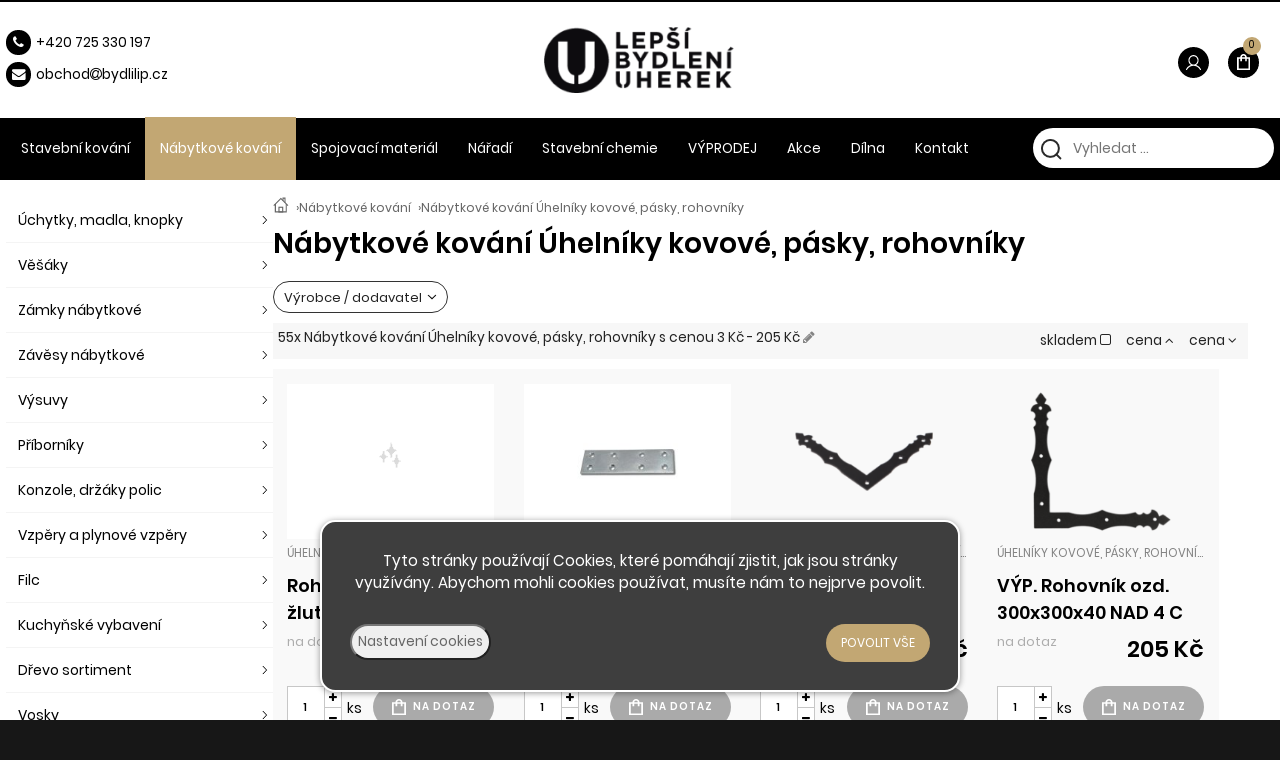

--- FILE ---
content_type: text/html; charset=UTF-8
request_url: https://bydlilip.cz/nabytkove-kovani-uhelniky-kovove-pasky-rohovniky
body_size: 5072
content:
<!DOCTYPE html><html lang='cs'><head><meta charset='utf-8'><title>Nábytkové kování Úhelníky kovové, pásky, rohovníky úhelník, pásek spojovací, rohovník • Bydli Líp</title><meta name='keywords' content='nábytkové, kování, Úhelníky, kovové'><meta name='description' content='Výrobce / dodavatel Dmx skladem cena cena, Nábytkové kování Úhelníky kovové, pásky, rohovníky úhelník, pásek spojovací, rohovník'><meta name='author' content='Insion.cz'><meta name='robots' content='index, follow'><meta name='viewport' content='width=device-width,initial-scale=1'><link href='/style.14753.css' rel='stylesheet'><link rel='manifest' href='/manifest.json'><link rel='preload' href='/fonts/fontawesome-webfont.woff2' as='font' type='font/woff2' crossorigin='anonymous'><meta property='og:site_name' content='Bydli Líp'><meta property='og:description' content='Výrobce / dodavatel Dmx skladem cena cena, Nábytkové kování Úhelníky kovové, pásky, rohovníky úhelník, pásek spojovací, rohovník'><meta property='og:title' content='Nábytkové kování Úhelníky kovové, pásky, rohovníky úhelník, pásek spojovací, rohovník'><meta property='og:url' content='https://bydlilip.cz/nabytkove-kovani-uhelniky-kovove-pasky-rohovniky'><meta property='og:type' content='website'><meta property='og:image' content=''><meta property='og:image:width' content='400'><meta property='og:image:height' content='400'><link href='/favicon.ico' rel='icon'><link href='/apple-touch-icon.png' rel='apple-touch-icon'><meta name='theme-color' content='#2B2B2B'></head><body><main><div id=cont><div id=path><a href='/' title='Bydli Líp - Stavební a nábytkové kování'><img src='/files/icons/icon-home.svg' alt='Home' height=16 width=16></a> › <a href='/nabytkove-kovani' title='Nábytkové kování kování na nábytek, spojovací materiál, na nábytek, kování, spojovací materiál na nábytek'>Nábytkové kování</a> › <a href='/nabytkove-kovani-uhelniky-kovove-pasky-rohovniky' title='Nábytkové kování Úhelníky kovové, pásky, rohovníky úhelník, pásek spojovací, rohovník'>Nábytkové kování Úhelníky kovové, pásky, rohovníky</a></div><h1>Nábytkové kování Úhelníky kovové, pásky, rohovníky </h1><div class=par> <div>Výrobce / dodavatel <ul><li data-l='/vyrobce.dodavatel.dmx'>Dmx </li></ul></div><span id=purl data-purl='nabytkove-kovani-uhelniky-kovove-pasky-rohovniky'></span></div><div class=paging><div class='hand fr'> <span class=only-stock>skladem <em class='fa fa-square-o'></em></span> <span class='sort-asc'> cena <em class='fa fa-angle-up'></em></span> <span class='sort-desc'> cena <em class='fa fa-angle-down'></em></span></div><p><em>55x Nábytkové kování Úhelníky kovové, pásky, rohovníky</em> s&nbsp;cenou <span class='prprice b' data-min=3 data-max=205 data-l='/nabytkove-kovani-uhelniky-kovove-pasky-rohovniky/cena'>3 Kč - 205 Kč <em class='fa fa-pencil cg hand'></em></span></p></div><div class=it><div><a href='/rohovnik-100x100x25-zluty-zinek' title='Rohovník 100x100x25 žlutý zinek Úhelníky kovové, pásky, rohovníky 4771'><img src='/gfx/no.png' alt=' 4771'><p> Úhelníky kovové, pásky, rohovníky</p><h2>Rohovník 100x100x25 žlutý zinek</h2></a><div class=price><span class='add gray'>na dotaz</span><div>39 Kč</div></div><div class=bott><div class=addpcs><input value=1 type=text size=3 aria-label='pcs'><em class='fa fa-plus fa-fw'></em><em class='fa fa-minus fa-fw'></em><span class=mj>ks</span></div><input type=button value='na dotaz' class=butt2 onclick='ad("/modules/question.php?url=rohovnik-100x100x25-zluty-zinek")'></div></div><div><a href='/plech-spojovaci-dvojity-100x30x2mm-bzn' title='Plech spojovací dvojitý 100x30x2mm BZn Úhelníky kovové, pásky, rohovníky'><img src='/files/p/4178/._2560056.jpg' alt='Plech spojovací dvojitý 100x30x2mm BZn'><p> Úhelníky kovové, pásky, rohovníky</p><h2>Plech spojovací dvojitý 100x30x2mm BZn</h2></a><div class=price><span class='add gray'>na dotaz</span><div>7,01 Kč</div></div><div class=bott><div class=addpcs><input value=1 type=text size=3 aria-label='pcs'><em class='fa fa-plus fa-fw'></em><em class='fa fa-minus fa-fw'></em><span class=mj>ks</span></div><input type=button value='na dotaz' class=butt2 onclick='ad("/modules/question.php?url=plech-spojovaci-dvojity-100x30x2mm-bzn")'></div></div><div><a href='/rohovnik-ozd-150x150x25-nad-1-c-cerny' title='Rohovník ozd. 150x150x25 NAD 1 C černý Úhelníky kovové, pásky, rohovníky'><img src='/files/p/1991/._2560505.png' alt='Rohovník ozd. 150x150x25 NAD 1 C černý'><p> Úhelníky kovové, pásky, rohovníky</p><h2>Rohovník ozd. 150x150x25 NAD 1 C černý</h2></a><div class=price><span class='add gray'>na dotaz</span><div>87 Kč</div></div><div class=bott><div class=addpcs><input value=1 type=text size=3 aria-label='pcs'><em class='fa fa-plus fa-fw'></em><em class='fa fa-minus fa-fw'></em><span class=mj>ks</span></div><input type=button value='na dotaz' class=butt2 onclick='ad("/modules/question.php?url=rohovnik-ozd-150x150x25-nad-1-c-cerny")'></div></div><div><a href='/vyp-rohovnik-ozd-300x300x40-nad-4-c' title='VÝP. Rohovník ozd. 300x300x40 NAD 4 C Úhelníky kovové, pásky, rohovníky'><img src='/files/p/1990/._2560504.png' alt='VÝP. Rohovník ozd. 300x300x40 NAD 4 C'><p> Úhelníky kovové, pásky, rohovníky</p><h2>VÝP. Rohovník ozd. 300x300x40 NAD 4 C</h2></a><div class=price><span class='add gray'>na dotaz</span><div>205 Kč</div></div><div class=bott><div class=addpcs><input value=1 type=text size=3 aria-label='pcs'><em class='fa fa-plus fa-fw'></em><em class='fa fa-minus fa-fw'></em><span class=mj>ks</span></div><input type=button value='na dotaz' class=butt2 onclick='ad("/modules/question.php?url=vyp-rohovnik-ozd-300x300x40-nad-4-c")'></div></div><div><a href='/rohovnik-ozd-150x150-nao-1-dmx' title='Rohovník ozd. 150x150 NAO 1 DMX Úhelníky kovové, pásky, rohovníky'><img src='/files/p/1989/._2560503.png' alt='Rohovník ozd. 150x150 NAO 1 DMX'><p> Úhelníky kovové, pásky, rohovníky</p><h2>Rohovník ozd. 150x150 NAO 1 DMX</h2></a><div class=price><span class='add gray'>na dotaz</span><div>36 Kč</div></div><div class=bott><div class=addpcs><input value=1 type=text size=3 aria-label='pcs'><em class='fa fa-plus fa-fw'></em><em class='fa fa-minus fa-fw'></em><span class=mj>ks</span></div><input type=button value='na dotaz' class=butt2 onclick='ad("/modules/question.php?url=rohovnik-ozd-150x150-nao-1-dmx")'></div></div><div><a href='/rohovnik-ozd-cerny-100x100-nad-8c-dmx' title='Rohovník ozd. černý 100x100 NAD 8C DMX Úhelníky kovové, pásky, rohovníky'><img src='/files/p/1988/._2560502.png' alt='Rohovník ozd. černý 100x100 NAD 8C DMX'><p> Úhelníky kovové, pásky, rohovníky</p><h2>Rohovník ozd. černý 100x100 NAD 8C DMX</h2></a><div class=price><span class='add gray'>na dotaz</span><div>47 Kč</div></div><div class=bott><div class=addpcs><input value=1 type=text size=3 aria-label='pcs'><em class='fa fa-plus fa-fw'></em><em class='fa fa-minus fa-fw'></em><span class=mj>ks</span></div><input type=button value='na dotaz' class=butt2 onclick='ad("/modules/question.php?url=rohovnik-ozd-cerny-100x100-nad-8c-dmx")'></div></div><div><a href='/rohovnik-100x100-zn' title='Rohovník 100x100 Zn Úhelníky kovové, pásky, rohovníky'><img src='/files/p/1987/._2560501.jpg' alt='Rohovník 100x100 Zn'><p> Úhelníky kovové, pásky, rohovníky</p><h2>Rohovník 100x100 Zn</h2></a><div class=price><span class='add gray'>na dotaz</span><div>13,00 Kč</div></div><div class=bott><div class=addpcs><input value=1 type=text size=3 aria-label='pcs'><em class='fa fa-plus fa-fw'></em><em class='fa fa-minus fa-fw'></em><span class=mj>ks</span></div><input type=button value='na dotaz' class=butt2 onclick='ad("/modules/question.php?url=rohovnik-100x100-zn")'></div></div><div><a href='/plech-spojovaci-dvojity-60x30x2mm-bzn' title='Plech spojovací dvojitý 60x30x2mm BZn Úhelníky kovové, pásky, rohovníky'><img src='/files/p/1986/._2560055.jpg' alt='Plech spojovací dvojitý 60x30x2mm BZn'><p> Úhelníky kovové, pásky, rohovníky</p><h2>Plech spojovací dvojitý 60x30x2mm BZn</h2></a><div class=price><span class='add gray'>na dotaz</span><div>4,01 Kč</div></div><div class=bott><div class=addpcs><input value=1 type=text size=3 aria-label='pcs'><em class='fa fa-plus fa-fw'></em><em class='fa fa-minus fa-fw'></em><span class=mj>ks</span></div><input type=button value='na dotaz' class=butt2 onclick='ad("/modules/question.php?url=plech-spojovaci-dvojity-60x30x2mm-bzn")'></div></div><div><a href='/uhelnik-s-vyztuhou-100x100-bily' title='Úhelník s&nbsp;výztuhou 100x100 bílý Úhelníky kovové, pásky, rohovníky'><img loading=lazy src='/files/p/1985/._2560052.jpg' alt='Úhelník s&nbsp;výztuhou 100x100 bílý'><p> Úhelníky kovové, pásky, rohovníky</p><h2>Úhelník s&nbsp;výztuhou 100x100 bílý</h2></a><div class=price><span class='add gray'>na dotaz</span><div>19,00 Kč</div></div><div class=bott><div class=addpcs><input value=1 type=text size=3 aria-label='pcs'><em class='fa fa-plus fa-fw'></em><em class='fa fa-minus fa-fw'></em><span class=mj>ks</span></div><input type=button value='na dotaz' class=butt2 onclick='ad("/modules/question.php?url=uhelnik-s-vyztuhou-100x100-bily")'></div></div><div><a href='/uhelnik-k80-zn-11129' title='Úhelník K80 Zn 11129 Úhelníky kovové, pásky, rohovníky'><img loading=lazy src='/files/p/1984/._2560049.jpg' alt='Úhelník K80 Zn 11129'><p> Úhelníky kovové, pásky, rohovníky</p><h2>Úhelník K80 Zn 11129</h2></a><div class=price><span class='add gray'>na dotaz</span><div>14,00 Kč</div></div><div class=bott><div class=addpcs><input value=1 type=text size=3 aria-label='pcs'><em class='fa fa-plus fa-fw'></em><em class='fa fa-minus fa-fw'></em><span class=mj>ks</span></div><input type=button value='na dotaz' class=butt2 onclick='ad("/modules/question.php?url=uhelnik-k80-zn-11129")'></div></div><div><a href='/uhelnik-montazni-50x50x40-2mm-bzn' title='Úhelník montážní 50x50x40/2mm BZn Úhelníky kovové, pásky, rohovníky'><img loading=lazy src='/files/p/1983/._2560047.jpg' alt='Úhelník montážní 50x50x40/2mm BZn'><p> Úhelníky kovové, pásky, rohovníky</p><h2>Úhelník montážní 50x50x40/2mm BZn</h2></a><div class=price><span class='add gray'>na dotaz</span><div>16,00 Kč</div></div><div class=bott><div class=addpcs><input value=1 type=text size=3 aria-label='pcs'><em class='fa fa-plus fa-fw'></em><em class='fa fa-minus fa-fw'></em><span class=mj>ks</span></div><input type=button value='na dotaz' class=butt2 onclick='ad("/modules/question.php?url=uhelnik-montazni-50x50x40-2mm-bzn")'></div></div><div><a href='/uhelnik-montazni-40x40x40-2mm-bzn' title='Úhelník montážní 40x40x40/2mm BZn Úhelníky kovové, pásky, rohovníky'><img loading=lazy src='/files/p/1982/._2560046.jpg' alt='Úhelník montážní 40x40x40/2mm BZn'><p> Úhelníky kovové, pásky, rohovníky</p><h2>Úhelník montážní 40x40x40/2mm BZn</h2></a><div class=price><span class='add gray'>na dotaz</span><div>12,00 Kč</div></div><div class=bott><div class=addpcs><input value=1 type=text size=3 aria-label='pcs'><em class='fa fa-plus fa-fw'></em><em class='fa fa-minus fa-fw'></em><span class=mj>ks</span></div><input type=button value='na dotaz' class=butt2 onclick='ad("/modules/question.php?url=uhelnik-montazni-40x40x40-2mm-bzn")'></div></div><div><a href='/uhelnik-s-prolisem-zk-105x105x90-2mm-bzn' title='Úhelník s&nbsp;prolisem ZK-105x105x90/2mm BZn Úhelníky kovové, pásky, rohovníky'><img loading=lazy src='/files/p/1981/._2560045.jpg' alt='Úhelník s&nbsp;prolisem ZK-105x105x90/2mm BZn'><p> Úhelníky kovové, pásky, rohovníky</p><h2>Úhelník s&nbsp;prolisem ZK-105x105x90/2mm BZn</h2></a><div class=price><span class='add gray'>na dotaz</span><div>76 Kč</div></div><div class=bott><div class=addpcs><input value=1 type=text size=3 aria-label='pcs'><em class='fa fa-plus fa-fw'></em><em class='fa fa-minus fa-fw'></em><span class=mj>ks</span></div><input type=button value='na dotaz' class=butt2 onclick='ad("/modules/question.php?url=uhelnik-s-prolisem-zk-105x105x90-2mm-bzn")'></div></div><div><a href='/uhelnik-s-prolisem-zk-90x90x65-2mm-bzn' title='Úhelník s&nbsp;prolisem ZK-90x90x65/2mm BZn Úhelníky kovové, pásky, rohovníky'><img loading=lazy src='/files/p/1980/._2560044.jpg' alt='Úhelník s&nbsp;prolisem ZK-90x90x65/2mm BZn'><p> Úhelníky kovové, pásky, rohovníky</p><h2>Úhelník s&nbsp;prolisem ZK-90x90x65/2mm BZn</h2></a><div class=price><span class='add gray'>na dotaz</span><div>38 Kč</div></div><div class=bott><div class=addpcs><input value=1 type=text size=3 aria-label='pcs'><em class='fa fa-plus fa-fw'></em><em class='fa fa-minus fa-fw'></em><span class=mj>ks</span></div><input type=button value='na dotaz' class=butt2 onclick='ad("/modules/question.php?url=uhelnik-s-prolisem-zk-90x90x65-2mm-bzn")'></div></div><div><a href='/uhelnik-s-prolisem-70x70x55-2mm-bzn' title='Úhelník s&nbsp;prolisem 70x70x55/2mm BZn Úhelníky kovové, pásky, rohovníky'><img loading=lazy src='/files/p/1979/._2560043.jpg' alt='Úhelník s&nbsp;prolisem 70x70x55/2mm BZn'><p> Úhelníky kovové, pásky, rohovníky</p><h2>Úhelník s&nbsp;prolisem 70x70x55/2mm BZn</h2></a><div class=price><span class='add gray'>na dotaz</span><div>27 Kč</div></div><div class=bott><div class=addpcs><input value=1 type=text size=3 aria-label='pcs'><em class='fa fa-plus fa-fw'></em><em class='fa fa-minus fa-fw'></em><span class=mj>ks</span></div><input type=button value='na dotaz' class=butt2 onclick='ad("/modules/question.php?url=uhelnik-s-prolisem-70x70x55-2mm-bzn")'></div></div><div><a href='/plech-spojovaci-dvojity-200x30x2mm-bzn' title='Plech spojovací dvojitý 200x30x2mm BZn Úhelníky kovové, pásky, rohovníky'><img loading=lazy src='/files/p/1978/._2560042.jpg' alt='Plech spojovací dvojitý 200x30x2mm BZn'><p> Úhelníky kovové, pásky, rohovníky</p><h2>Plech spojovací dvojitý 200x30x2mm BZn</h2></a><div class=price><span class='add gray'>na dotaz</span><div>14,00 Kč</div></div><div class=bott><div class=addpcs><input value=1 type=text size=3 aria-label='pcs'><em class='fa fa-plus fa-fw'></em><em class='fa fa-minus fa-fw'></em><span class=mj>ks</span></div><input type=button value='na dotaz' class=butt2 onclick='ad("/modules/question.php?url=plech-spojovaci-dvojity-200x30x2mm-bzn")'></div></div><div><a href='/plech-spojovaci-dvojity-160x30x2mm-bzn' title='Plech spojovací dvojitý 160x30x2mm BZn Úhelníky kovové, pásky, rohovníky'><img loading=lazy src='/files/p/1977/._2560041.jpg' alt='Plech spojovací dvojitý 160x30x2mm BZn'><p> Úhelníky kovové, pásky, rohovníky</p><h2>Plech spojovací dvojitý 160x30x2mm BZn</h2></a><div class=price><span class='add gray'>na dotaz</span><div>11,00 Kč</div></div><div class=bott><div class=addpcs><input value=1 type=text size=3 aria-label='pcs'><em class='fa fa-plus fa-fw'></em><em class='fa fa-minus fa-fw'></em><span class=mj>ks</span></div><input type=button value='na dotaz' class=butt2 onclick='ad("/modules/question.php?url=plech-spojovaci-dvojity-160x30x2mm-bzn")'></div></div><div><a href='/plech-spojovaci-dvojity-120x30x2mm-bzn' title='Plech spojovací dvojitý 120x30x2mm BZn Úhelníky kovové, pásky, rohovníky'><img loading=lazy src='/files/p/1976/._2560040.jpg' alt='Plech spojovací dvojitý 120x30x2mm BZn'><p> Úhelníky kovové, pásky, rohovníky</p><h2>Plech spojovací dvojitý 120x30x2mm BZn</h2></a><div class=price><span class='add gray'>na dotaz</span><div>8,00 Kč</div></div><div class=bott><div class=addpcs><input value=1 type=text size=3 aria-label='pcs'><em class='fa fa-plus fa-fw'></em><em class='fa fa-minus fa-fw'></em><span class=mj>ks</span></div><input type=button value='na dotaz' class=butt2 onclick='ad("/modules/question.php?url=plech-spojovaci-dvojity-120x30x2mm-bzn")'></div></div><div><a href='/uhelnik-dvojity-100x30x2mmn-bzn' title='Úhelník dvojitý 100x30x2mmn BZn Úhelníky kovové, pásky, rohovníky'><img loading=lazy src='/files/p/1975/._2560039.jpg' alt='Úhelník dvojitý 100x30x2mmn BZn'><p> Úhelníky kovové, pásky, rohovníky</p><h2>Úhelník dvojitý 100x30x2mmn BZn</h2></a><div class=price><span class='add gray'>na dotaz</span><div>13,00 Kč</div></div><div class=bott><div class=addpcs><input value=1 type=text size=3 aria-label='pcs'><em class='fa fa-plus fa-fw'></em><em class='fa fa-minus fa-fw'></em><span class=mj>ks</span></div><input type=button value='na dotaz' class=butt2 onclick='ad("/modules/question.php?url=uhelnik-dvojity-100x30x2mmn-bzn")'></div></div><div><a href='/uhelnik-dvojity-80x30x2mmn-bzn' title='Úhelník dvojitý 80x30x2mmn BZn Úhelníky kovové, pásky, rohovníky'><img loading=lazy src='/files/p/1974/._2560038.jpg' alt='Úhelník dvojitý 80x30x2mmn BZn'><p> Úhelníky kovové, pásky, rohovníky</p><h2>Úhelník dvojitý 80x30x2mmn BZn</h2></a><div class=price><span class='add gray'>na dotaz</span><div>11,00 Kč</div></div><div class=bott><div class=addpcs><input value=1 type=text size=3 aria-label='pcs'><em class='fa fa-plus fa-fw'></em><em class='fa fa-minus fa-fw'></em><span class=mj>ks</span></div><input type=button value='na dotaz' class=butt2 onclick='ad("/modules/question.php?url=uhelnik-dvojity-80x30x2mmn-bzn")'></div></div><div><a href='/uhelnik-dvojity-60x30x2mmn-bzn' title='Úhelník dvojitý 60x30x2mmn BZn Úhelníky kovové, pásky, rohovníky'><img loading=lazy src='/files/p/1973/._2560037.jpg' alt='Úhelník dvojitý 60x30x2mmn BZn'><p> Úhelníky kovové, pásky, rohovníky</p><h2>Úhelník dvojitý 60x30x2mmn BZn</h2></a><div class=price><span class='add gray'>na dotaz</span><div>8,00 Kč</div></div><div class=bott><div class=addpcs><input value=1 type=text size=3 aria-label='pcs'><em class='fa fa-plus fa-fw'></em><em class='fa fa-minus fa-fw'></em><span class=mj>ks</span></div><input type=button value='na dotaz' class=butt2 onclick='ad("/modules/question.php?url=uhelnik-dvojity-60x30x2mmn-bzn")'></div></div><div><a href='/uhelnik-dvojity-50x30x2mmn-bzn' title='Úhelník dvojitý 50x30x2mmn BZn Úhelníky kovové, pásky, rohovníky'><img loading=lazy src='/files/p/1972/._2560036.jpg' alt='Úhelník dvojitý 50x30x2mmn BZn'><p> Úhelníky kovové, pásky, rohovníky</p><h2>Úhelník dvojitý 50x30x2mmn BZn</h2></a><div class=price><span class='add gray'>na dotaz</span><div>7,01 Kč</div></div><div class=bott><div class=addpcs><input value=1 type=text size=3 aria-label='pcs'><em class='fa fa-plus fa-fw'></em><em class='fa fa-minus fa-fw'></em><span class=mj>ks</span></div><input type=button value='na dotaz' class=butt2 onclick='ad("/modules/question.php?url=uhelnik-dvojity-50x30x2mmn-bzn")'></div></div><div><a href='/uhelnik-dvojity-30x30x2mmn-bzn' title='Úhelník dvojitý 30x30x2mmn BZn Úhelníky kovové, pásky, rohovníky'><img loading=lazy src='/files/p/1971/._2560035.jpg' alt='Úhelník dvojitý 30x30x2mmn BZn'><p> Úhelníky kovové, pásky, rohovníky</p><h2>Úhelník dvojitý 30x30x2mmn BZn</h2></a><div class=price><span class='add gray'>na dotaz</span><div>4,01 Kč</div></div><div class=bott><div class=addpcs><input value=1 type=text size=3 aria-label='pcs'><em class='fa fa-plus fa-fw'></em><em class='fa fa-minus fa-fw'></em><span class=mj>ks</span></div><input type=button value='na dotaz' class=butt2 onclick='ad("/modules/question.php?url=uhelnik-dvojity-30x30x2mmn-bzn")'></div></div><div><a href='/uhelnik-s-vyztuhou-30x30-bily' title='Úhelník s&nbsp;výztuhou 30x30 bílý Úhelníky kovové, pásky, rohovníky'><img loading=lazy src='/files/p/1970/._2560034.jpg' alt='Úhelník s&nbsp;výztuhou 30x30 bílý'><p> Úhelníky kovové, pásky, rohovníky</p><h2>Úhelník s&nbsp;výztuhou 30x30 bílý</h2></a><div class=price><span class='add gray'>na dotaz</span><div>11,00 Kč</div></div><div class=bott><div class=addpcs><input value=1 type=text size=3 aria-label='pcs'><em class='fa fa-plus fa-fw'></em><em class='fa fa-minus fa-fw'></em><span class=mj>ks</span></div><input type=button value='na dotaz' class=butt2 onclick='ad("/modules/question.php?url=uhelnik-s-vyztuhou-30x30-bily")'></div></div></div><section class=pl></section><div class=dd></div><span itemscope itemtype="http://schema.org/WebPage"><meta itemprop="image" content="https://bydlilip.cz"><meta itemprop="name" content='Nábytkové kování Úhelníky kovové, pásky, rohovníky úhelník, pásek spojovací, rohovník'><meta itemprop="description" content='Výrobce / dodavatel Dmx skladem cena cena, Nábytkové kování Úhelníky kovové, pásky, rohovníky úhelník, pásek spojovací, rohovník'><meta itemprop="lastReviewed" content="2026-01-13"><meta itemprop="keywords" content='nábytkové, kování, Úhelníky, kovové'><meta itemprop="mainContentOfPage" content="main"><meta itemprop="breadcrumb" content="Bydli Líp › › Nábytkové kování › Nábytkové kování Úhelníky kovové, pásky, rohovníky"><meta itemprop="url" content="https://bydlilip.cz/nabytkove-kovani-uhelniky-kovove-pasky-rohovniky"></span></div><aside><ul class=m><li><a title='Nábytkové kování Úchytky, madla, knopky úchytka, madlo, knopka, knobka, kopek, úchyt, madélko' href='/nabytkove-kovani-uchytky-madla-knopky'>Úchytky, madla, knopky</a><li><a title='Nábytkové kování Věšáky Věšák, věšáková lišta, pověšení' href='/nabytkove-kovani-vesaky'>Věšáky</a><li><a title='Nábytkové kování Zámky nábytkové zámek do skříňky, zámek na dveře, zamčení skřínky, zamykání' href='/nabytkove-kovani-zamky-nabytkove'>Zámky nábytkové</a><li><a title='Nábytkové kování Závěsy nábytkové závěs na nábytek, pant na nábytek, závěs nábytkový, pant' href='/nabytkove-kovani-zavesy-nabytkove'>Závěsy nábytkové</a><li><a title='Nábytkové kování Výsuvy kování na nábytek, spojovací materiál, na nábytek, kování, spojovací materiál na nábytek' href='/nabytkove-kovani-vysuvy'>Výsuvy</a><li><a title='Nábytkové kování Příborníky šuplík na příbory, dělič na příbory' href='/nabytkove-kovani-priborniky'>Příborníky</a><li><a title='Nábytkové kování Konzole, držáky polic konzole, držák, držák police, podpěra police' href='/nabytkove-kovani-konzole-drzaky-polic'>Konzole, držáky polic</a><li><a title='Nábytkové kování Vzpěry a plynové vzpěry výklopné dveře, vzpěry, plynová vzpěra' href='/nabytkove-kovani-vzpery-plynove-vzpery'>Vzpěry a plynové vzpěry</a><li><a title='Nábytkové kování Filc na židle, na nohy židlí, podložka' href='/nabytkove-kovani-filc'>Filc</a><li><a title='Nábytkové kování Kuchyňské vybavení kování na nábytek, spojovací materiál, na nábytek, kování, spojovací materiál na nábytek' href='/nabytkove-kovani-kuchynske-vybaveni'>Kuchyňské vybavení</a><li><a title='Nábytkové kování Dřevo sortiment kování na nábytek, spojovací materiál, na nábytek, kování, spojovací materiál na nábytek' href='/nabytkove-kovani-drevo-sortiment'>Dřevo sortiment</a><li><a title='Nábytkové kování Vosky vosk měkký, vosk tvrdý' href='/nabytkove-kovani-vosky'>Vosky</a><li><a title='Nábytkové kování Příslušenství nábytkové šatní tyč, spojovací kování, tlumič, bajonet, sklapka, kloubový závěs, sklapka, podpěrka, krytka, čočka tlumící, excentr, matice, podpěra, příborník,' href='/nabytkove-kovani-prislusenstvi-nabytkove'>Příslušenství nábytkové</a><li><a title='Nábytkové kování Záslepky, hrany záslepka do jeklu, do jeklu, jekl, zaslepení' href='/nabytkove-kovani-zaslepky-hrany'>Záslepky, hrany</a><li><a title='Nábytkové kování Mřížky, vanová dvířka dvířka na vanu, mřížka, mříž' href='/nabytkove-kovani-mrizky-vanova-dvirka'>Mřížky, vanová dvířka</a><li><a title='Nábytkové kování Úhelníky kovové, pásky, rohovníky úhelník, pásek spojovací, rohovník' href='/nabytkove-kovani-uhelniky-kovove-pasky-rohovniky' class='mark'>Úhelníky kovové, pásky, rohovníky</a><li><a title='Nábytkové kování Kolečka, kluzáky kolečka na nábytek, kolečka na křeslo, kluzák pod křeslo' href='/nabytkove-kovani-kolecka-kluzaky'>Kolečka, kluzáky</a><li><a title='Nábytkové kování Nohy, nožky nohy, nožky, nožičky, noha kovová, noha plastová' href='/nabytkove-kovani-nohy-nozky'>Nohy, nožky</a><li><a title='Nábytkové kování Kovové příslušenství lišta na pracovní desku, průchodka' href='/nabytkove-kovani-kovove-prislusenstvi'>Kovové příslušenství</a><li><a title='Nábytkové kování Klíče kování na nábytek, spojovací materiál, na nábytek, kování, spojovací materiál na nábytek' href='/nabytkove-kovani-klice'>Klíče</a><li><a title='Nábytkové kování Příslušenství klíče, přívěsky kování na nábytek, spojovací materiál, na nábytek, kování, spojovací materiál na nábytek' href='/nabytkove-kovani-prislusenstvi-klice-privesky'>Příslušenství klíče, přívěsky</a><li><a title='Nábytkové kování Drátěná šroubovina kování na nábytek, spojovací materiál, na nábytek, kování, spojovací materiál na nábytek' href='/nabytkove-kovani-dratena-sroubovina'>Drátěná šroubovina</a><li><a title='Nábytkové kování Plastové komponenty kování na nábytek, spojovací materiál, na nábytek, kování, spojovací materiál na nábytek' href='/nabytkove-kovani-plastove-komponenty'>Plastové komponenty</a><li><a title='Nábytkové kování Plastové lišty a příslušenství kování na nábytek, spojovací materiál, na nábytek, kování, spojovací materiál na nábytek' href='/nabytkove-kovani-plastove-listy-prislusenstvi'>Plastové lišty a příslušenství</a><li><a title='Nábytkové kování Kooplast kování na nábytek, spojovací materiál, na nábytek, kování, spojovací materiál na nábytek' href='/nabytkove-kovani-kooplast'>Kooplast</a><li><a title='Nábytkové kování Osvětlení kování na nábytek, spojovací materiál, na nábytek, kování, spojovací materiál na nábytek' href='/nabytkove-kovani-osvetleni'>Osvětlení</a></ul></aside></main><header><div id=top><div id=link data-l=''></div><div id=mt class=bars></div><input type=text id=ms onKeyUp="fm('/vyhledat',this)" placeholder='Vyhledat ...' autocomplete=off><nav><div id=m><a title='Stavební kování' href='/stavebni-kovani'>Stavební kování</a><a title='Nábytkové kování kování na nábytek, spojovací materiál, na nábytek, kování, spojovací materiál na nábytek' href='/nabytkove-kovani' class='mark'>Nábytkové kování</a><a title='Spojovací materiál Spojovací materiál, šrouby, vruty, šroubky' href='/spojovaci-material'>Spojovací materiál</a><a title='Nářadí' href='/naradi'>Nářadí</a><a title='Stavební chemie chemie pro stavbu' href='/stavebni-chemie'>Stavební chemie</a><a title='VÝPRODEJ' href='/vyprodej'>VÝPRODEJ</a><a title='Akce Sleva, akce, akční zboží' href='/akce'>Akce</a><a title='Dílna Koš, třídění odpadu, výroba, odpadkový koš' href='/dilna'>Dílna</a><a title='Kontakt' href='/kontakt'>Kontakt</a></div></nav><div id=opt><div id=client><a href='/prihlaseni'><img src='/files/icons/user.svg' alt='Přihlášení'> <span>Přihlášení</span></a></div><div id=buy><a href='/objednavka' title='Objednávka'><img src='/files/cart.svg' alt='Objednávka'> <span><sup>0</sup></span></a></div></div><div id=tt><p><span class="fa fa-fw fa-phone fa-1x"></span><a href="tel:+420 725%C2%A0330%C2%A0197">+420 725&nbsp;330&nbsp;197</a></p><p><span class="fa fa-fw fa-envelope fa-1x"></span><a href="javascript:void(location.href='mailto:'+String.fromCharCode(111,98,99,104,111,100,64,108,101,112,115,105,98,121,100,108,101,110,105,117,104,101,114,101,107,46,99,122))">obchod<em class="fa fa-at"></em>b</a>ydlilip.cz</p></div></div></header><footer><div id=u><div class="fx foot"><div class="w33"><ul class="footer-ul"><li><a href="/o-nas">O nás</a></li><li><a href="/obchodni-podminky">Obchodní podmínky</a></li><li><a href="/doprava-platba">Doprava a&nbsp;platba</a></li><li><a href="/kontakt">Kontaktujte nás</a><img alt="Comgate" height="43" src="/files/comgate/comgate.png" width="480"></li></ul></div><div class="w33"><p class=ac><a href="/"><img alt="logo footer" height="79" src="/files/logo.png" width="228"></a></p><p class=ac>© 2026 - Developed by <a href="https://insion.cz/" target="_blank">Insion</a> s.r.o. &amp; <a href="https://www.pmh.cz/" target="_blank">PMH </a><a href="https://www.pmh.cz/" target="_blank">Liberec</a></p></div><div class="w33"><p class=ar><a href="/oblibene" title="Oblíbené"><span class="fa fa-fw fa-heart fa-lg" id="fav"></span></a><a href="/oblibene" title="Oblíbené"><span class="fa fa-fw fa-heart fa-lg">&nbsp;</span></a>&nbsp; <a href="https://www.facebook.com/profile.php?id=61554177785641" target="_blank" title="Facebook"><span class="fa fa-fw fa-facebook fa-lg">&nbsp;</span></a>&nbsp; <a href="/kontakt" title="Kontakty"><span class="fa fa-fw fa-envelope fa-lg"></span></a></p></div></div><p>&nbsp;</p></div></footer><div id=cc><p class=ac>Tyto stránky používají Cookies, které pomáhají zjistit, jak jsou stránky využívány. Abychom mohli cookies používat, musíte nám to nejprve povolit.</p><div id=csetup><hr><div class='big b ac'>Nastavení cookies</div><table><tr><td>Technické cookies jsou nezbytné pro správné fungování webu a všech funkcí, které nabízí. Nelze deaktivovat.</td><td><input class=switch type=checkbox checked disabled></td></tr><tr><td>Analytické a reklamní cookies nám umožňují měření výkonu našeho webu a našich reklamních kampaní. Vypnutím ztrácíme možnost analýzy výkonu, optimalizace našich opatření i personifikaci.</td><td><input class=switch type=checkbox  onclick='togglecheck(this)'></td></tr></table><hr><p class=ac><span class=hand onclick='cconsent(0)'>Odmítnout</span> </p></div><br><div class=ac> <input type=button onclick='$("#csetup").slideToggle(99)' value='Nastavení cookies' class='butt2 fl'> <input type=button onclick='cconsent(1)' value='Povolit vše' class='butt fr'></div></div><script src='/js.63251.js'></script><script>dataLayer=window.dataLayer || [];var google_tag_params={'ecomm_pagetype':'category','ecomm_pcat':'Úhelníky kovové, pásky, rohovníky'};dataLayer.push({'event':'remarketingTriggered','google_tag_params': window.google_tag_params });</script><script>aln=1;var axn='MjIuMjU2fG5hYnl0a292ZS1rb3ZhbmktdWhlbG5pa3kta292b3ZlLXBhc2t5LXJvaG92bmlreXwwfDg1fDM=';</script></body></html>

--- FILE ---
content_type: image/svg+xml
request_url: https://bydlilip.cz/files/icons/user.svg
body_size: 2195
content:
<svg width="31" height="31" viewBox="0 0 31 31" fill="none" xmlns="http://www.w3.org/2000/svg">
<g clip-path="url(#clip0_562_20)">
<path d="M15.5 31C24.0604 31 31 24.0604 31 15.5C31 6.93959 24.0604 0 15.5 0C6.93959 0 0 6.93959 0 15.5C0 24.0604 6.93959 31 15.5 31Z" fill="black"/>
<path d="M22.8994 22.0624C21.8363 20.1398 20.1347 18.6968 18.1208 18.0101C19.0861 17.4074 19.8362 16.4887 20.256 15.3951C20.6757 14.3014 20.7419 13.0934 20.4442 11.9564C20.1465 10.8195 19.5016 9.81665 18.6083 9.10189C17.7151 8.38712 16.6231 8 15.5 8C14.3769 8 13.2849 8.38712 12.3917 9.10189C11.4984 9.81665 10.8535 10.8195 10.5558 11.9564C10.2581 13.0934 10.3243 14.3014 10.744 15.3951C11.1638 16.4887 11.9139 17.4074 12.8792 18.0101C10.8653 18.6968 9.16371 20.1398 8.10064 22.0624C8.05605 22.1303 8.02533 22.2072 8.01039 22.2882C7.99545 22.3691 7.99663 22.4525 8.01385 22.533C8.03107 22.6134 8.06396 22.6893 8.11045 22.7558C8.15694 22.8223 8.21602 22.878 8.28399 22.9193C8.35196 22.9607 8.42735 22.9869 8.50541 22.9962C8.58348 23.0055 8.66253 22.9977 8.73761 22.9734C8.81268 22.9491 8.88216 22.9088 8.94167 22.8549C9.00119 22.8011 9.04945 22.7349 9.08343 22.6605C9.73461 21.4792 10.6703 20.4984 11.7965 19.8166C12.9227 19.1348 14.1999 18.7758 15.5 18.7758C16.8001 18.7758 18.0773 19.1348 19.2035 19.8166C20.3297 20.4984 21.2654 21.4792 21.9166 22.6605C21.9506 22.7349 21.9988 22.8011 22.0583 22.8549C22.1178 22.9088 22.1873 22.9491 22.2624 22.9734C22.3375 22.9977 22.4165 23.0055 22.4946 22.9962C22.5727 22.9869 22.648 22.9607 22.716 22.9193C22.784 22.878 22.8431 22.8223 22.8896 22.7558C22.936 22.6893 22.9689 22.6134 22.9861 22.533C23.0034 22.4525 23.0045 22.3691 22.9896 22.2882C22.9747 22.2072 22.9439 22.1303 22.8994 22.0624ZM11.5119 13.3895C11.5119 12.5614 11.7458 11.7519 12.184 11.0634C12.6222 10.3749 13.2451 9.83823 13.9738 9.52133C14.7025 9.20443 15.5044 9.12152 16.278 9.28307C17.0517 9.44462 17.7623 9.84339 18.32 10.4289C18.8778 11.0145 19.2576 11.7605 19.4115 12.5727C19.5654 13.3849 19.4864 14.2267 19.1845 14.9918C18.8827 15.7568 18.3715 16.4108 17.7157 16.8708C17.0598 17.3309 16.2888 17.5764 15.5 17.5764C14.4423 17.5764 13.4279 17.1353 12.68 16.3501C11.9321 15.5649 11.5119 14.5 11.5119 13.3895Z" fill="white"/>
</g>
<defs>
<clipPath id="clip0_562_20">
<rect width="31" height="31" fill="white"/>
</clipPath>
</defs>
</svg>
